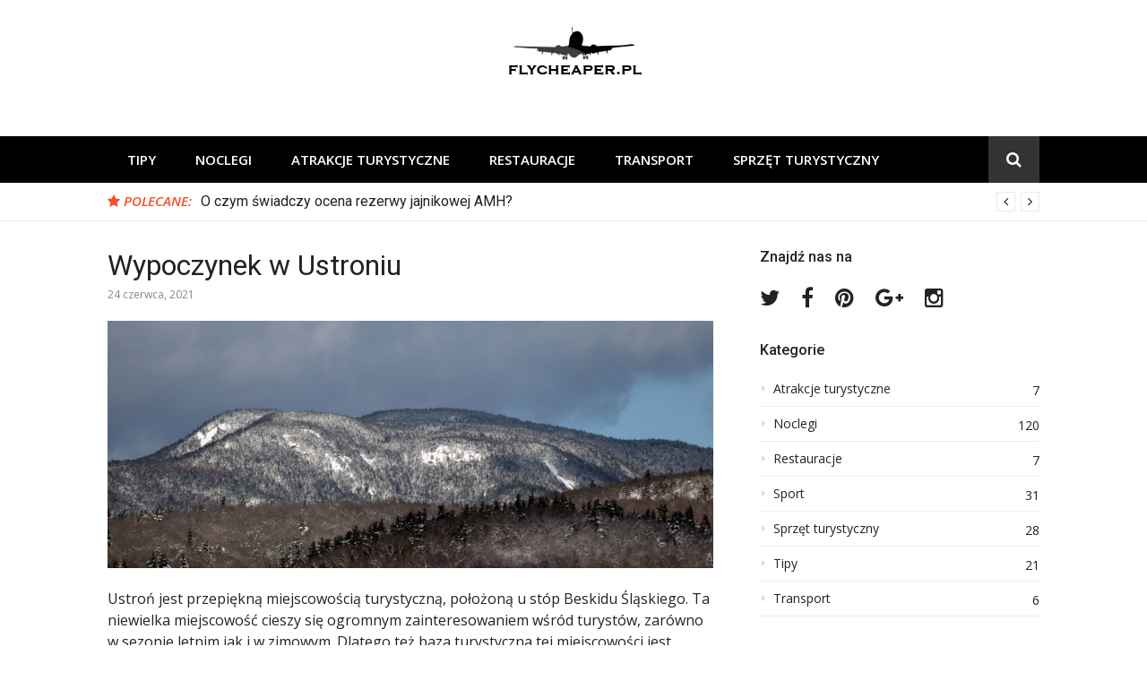

--- FILE ---
content_type: text/html; charset=UTF-8
request_url: https://flycheaper.pl/noclegi/wypoczynek-w-ustroniu/
body_size: 10918
content:
<!DOCTYPE html>
<html dir="ltr" lang="pl-PL" prefix="og: https://ogp.me/ns#">
<head>
<meta name="google-site-verification" content="Psx6Izl_HR_qV8b_opfXjvY3KhHnooJtM0a8sjbvw2k" />
<meta charset="UTF-8">
<meta name="viewport" content="width=device-width, initial-scale=1">
<link rel="profile" href="https://gmpg.org/xfn/11">

<title>Wypoczynek w Ustroniu - flycheaper.pl</title>

		<!-- All in One SEO 4.7.7 - aioseo.com -->
	<meta name="description" content="Ustroń jest przepiękną miejscowością turystyczną, położoną u stóp Beskidu Śląskiego. Ta niewielka miejscowość cieszy się ogromnym zainteresowaniem wśród turystów, zarówno w sezonie letnim jak i w zimowym. Dlatego też baza turystyczna tej miejscowości jest porządnie rozwinięta i ma wiele do zaoferowania przyjezdnym z całej Polski i zza granicy. Ustroń apartamenty Baza noclegowa Ustronia zawiera wiele" />
	<meta name="robots" content="max-image-preview:large" />
	<meta name="author" content="admin"/>
	<link rel="canonical" href="https://flycheaper.pl/noclegi/wypoczynek-w-ustroniu/" />
	<meta name="generator" content="All in One SEO (AIOSEO) 4.7.7" />
		<meta property="og:locale" content="pl_PL" />
		<meta property="og:site_name" content="flycheaper.pl - Zadbaj o swoje podróże!" />
		<meta property="og:type" content="article" />
		<meta property="og:title" content="Wypoczynek w Ustroniu - flycheaper.pl" />
		<meta property="og:description" content="Ustroń jest przepiękną miejscowością turystyczną, położoną u stóp Beskidu Śląskiego. Ta niewielka miejscowość cieszy się ogromnym zainteresowaniem wśród turystów, zarówno w sezonie letnim jak i w zimowym. Dlatego też baza turystyczna tej miejscowości jest porządnie rozwinięta i ma wiele do zaoferowania przyjezdnym z całej Polski i zza granicy. Ustroń apartamenty Baza noclegowa Ustronia zawiera wiele" />
		<meta property="og:url" content="https://flycheaper.pl/noclegi/wypoczynek-w-ustroniu/" />
		<meta property="og:image" content="https://flycheaper.pl/wp-content/uploads/2019/09/cropped-glob_logo21-1.png" />
		<meta property="og:image:secure_url" content="https://flycheaper.pl/wp-content/uploads/2019/09/cropped-glob_logo21-1.png" />
		<meta property="og:image:width" content="153" />
		<meta property="og:image:height" content="57" />
		<meta property="article:published_time" content="2021-06-24T06:30:27+00:00" />
		<meta property="article:modified_time" content="2021-06-24T06:30:30+00:00" />
		<meta name="twitter:card" content="summary_large_image" />
		<meta name="twitter:title" content="Wypoczynek w Ustroniu - flycheaper.pl" />
		<meta name="twitter:description" content="Ustroń jest przepiękną miejscowością turystyczną, położoną u stóp Beskidu Śląskiego. Ta niewielka miejscowość cieszy się ogromnym zainteresowaniem wśród turystów, zarówno w sezonie letnim jak i w zimowym. Dlatego też baza turystyczna tej miejscowości jest porządnie rozwinięta i ma wiele do zaoferowania przyjezdnym z całej Polski i zza granicy. Ustroń apartamenty Baza noclegowa Ustronia zawiera wiele" />
		<meta name="twitter:image" content="https://flycheaper.pl/wp-content/uploads/2019/09/cropped-glob_logo21-1.png" />
		<script type="application/ld+json" class="aioseo-schema">
			{"@context":"https:\/\/schema.org","@graph":[{"@type":"BlogPosting","@id":"https:\/\/flycheaper.pl\/noclegi\/wypoczynek-w-ustroniu\/#blogposting","name":"Wypoczynek w Ustroniu - flycheaper.pl","headline":"Wypoczynek w Ustroniu","author":{"@id":"https:\/\/flycheaper.pl\/author\/admin\/#author"},"publisher":{"@id":"https:\/\/flycheaper.pl\/#organization"},"image":{"@type":"ImageObject","url":"https:\/\/flycheaper.pl\/wp-content\/uploads\/2021\/06\/dreamap-1-1.jpg","width":1599,"height":1066},"datePublished":"2021-06-24T06:30:27+00:00","dateModified":"2021-06-24T06:30:30+00:00","inLanguage":"pl-PL","mainEntityOfPage":{"@id":"https:\/\/flycheaper.pl\/noclegi\/wypoczynek-w-ustroniu\/#webpage"},"isPartOf":{"@id":"https:\/\/flycheaper.pl\/noclegi\/wypoczynek-w-ustroniu\/#webpage"},"articleSection":"Noclegi"},{"@type":"BreadcrumbList","@id":"https:\/\/flycheaper.pl\/noclegi\/wypoczynek-w-ustroniu\/#breadcrumblist","itemListElement":[{"@type":"ListItem","@id":"https:\/\/flycheaper.pl\/#listItem","position":1,"name":"Dom","item":"https:\/\/flycheaper.pl\/","nextItem":{"@type":"ListItem","@id":"https:\/\/flycheaper.pl\/noclegi\/#listItem","name":"Noclegi"}},{"@type":"ListItem","@id":"https:\/\/flycheaper.pl\/noclegi\/#listItem","position":2,"name":"Noclegi","item":"https:\/\/flycheaper.pl\/noclegi\/","nextItem":{"@type":"ListItem","@id":"https:\/\/flycheaper.pl\/noclegi\/wypoczynek-w-ustroniu\/#listItem","name":"Wypoczynek w Ustroniu"},"previousItem":{"@type":"ListItem","@id":"https:\/\/flycheaper.pl\/#listItem","name":"Dom"}},{"@type":"ListItem","@id":"https:\/\/flycheaper.pl\/noclegi\/wypoczynek-w-ustroniu\/#listItem","position":3,"name":"Wypoczynek w Ustroniu","previousItem":{"@type":"ListItem","@id":"https:\/\/flycheaper.pl\/noclegi\/#listItem","name":"Noclegi"}}]},{"@type":"Organization","@id":"https:\/\/flycheaper.pl\/#organization","name":"flycheaper.pl","description":"Zadbaj o swoje podr\u00f3\u017ce!","url":"https:\/\/flycheaper.pl\/","logo":{"@type":"ImageObject","url":"https:\/\/flycheaper.pl\/wp-content\/uploads\/2019\/09\/cropped-glob_logo21-1.png","@id":"https:\/\/flycheaper.pl\/noclegi\/wypoczynek-w-ustroniu\/#organizationLogo","width":153,"height":57},"image":{"@id":"https:\/\/flycheaper.pl\/noclegi\/wypoczynek-w-ustroniu\/#organizationLogo"}},{"@type":"Person","@id":"https:\/\/flycheaper.pl\/author\/admin\/#author","url":"https:\/\/flycheaper.pl\/author\/admin\/","name":"admin","image":{"@type":"ImageObject","@id":"https:\/\/flycheaper.pl\/noclegi\/wypoczynek-w-ustroniu\/#authorImage","url":"https:\/\/secure.gravatar.com\/avatar\/e46dd4375cb968f43e695aee638a2156?s=96&d=mm&r=g","width":96,"height":96,"caption":"admin"}},{"@type":"WebPage","@id":"https:\/\/flycheaper.pl\/noclegi\/wypoczynek-w-ustroniu\/#webpage","url":"https:\/\/flycheaper.pl\/noclegi\/wypoczynek-w-ustroniu\/","name":"Wypoczynek w Ustroniu - flycheaper.pl","description":"Ustro\u0144 jest przepi\u0119kn\u0105 miejscowo\u015bci\u0105 turystyczn\u0105, po\u0142o\u017con\u0105 u st\u00f3p Beskidu \u015al\u0105skiego. Ta niewielka miejscowo\u015b\u0107 cieszy si\u0119 ogromnym zainteresowaniem w\u015br\u00f3d turyst\u00f3w, zar\u00f3wno w sezonie letnim jak i w zimowym. Dlatego te\u017c baza turystyczna tej miejscowo\u015bci jest porz\u0105dnie rozwini\u0119ta i ma wiele do zaoferowania przyjezdnym z ca\u0142ej Polski i zza granicy. Ustro\u0144 apartamenty Baza noclegowa Ustronia zawiera wiele","inLanguage":"pl-PL","isPartOf":{"@id":"https:\/\/flycheaper.pl\/#website"},"breadcrumb":{"@id":"https:\/\/flycheaper.pl\/noclegi\/wypoczynek-w-ustroniu\/#breadcrumblist"},"author":{"@id":"https:\/\/flycheaper.pl\/author\/admin\/#author"},"creator":{"@id":"https:\/\/flycheaper.pl\/author\/admin\/#author"},"image":{"@type":"ImageObject","url":"https:\/\/flycheaper.pl\/wp-content\/uploads\/2021\/06\/dreamap-1-1.jpg","@id":"https:\/\/flycheaper.pl\/noclegi\/wypoczynek-w-ustroniu\/#mainImage","width":1599,"height":1066},"primaryImageOfPage":{"@id":"https:\/\/flycheaper.pl\/noclegi\/wypoczynek-w-ustroniu\/#mainImage"},"datePublished":"2021-06-24T06:30:27+00:00","dateModified":"2021-06-24T06:30:30+00:00"},{"@type":"WebSite","@id":"https:\/\/flycheaper.pl\/#website","url":"https:\/\/flycheaper.pl\/","name":"flycheaper.pl","description":"Zadbaj o swoje podr\u00f3\u017ce!","inLanguage":"pl-PL","publisher":{"@id":"https:\/\/flycheaper.pl\/#organization"}}]}
		</script>
		<!-- All in One SEO -->

<link rel='dns-prefetch' href='//fonts.googleapis.com' />
<link rel="alternate" type="application/rss+xml" title="flycheaper.pl &raquo; Kanał z wpisami" href="https://flycheaper.pl/feed/" />
<script type="text/javascript">
window._wpemojiSettings = {"baseUrl":"https:\/\/s.w.org\/images\/core\/emoji\/14.0.0\/72x72\/","ext":".png","svgUrl":"https:\/\/s.w.org\/images\/core\/emoji\/14.0.0\/svg\/","svgExt":".svg","source":{"concatemoji":"https:\/\/flycheaper.pl\/wp-includes\/js\/wp-emoji-release.min.js?ver=6.2.8"}};
/*! This file is auto-generated */
!function(e,a,t){var n,r,o,i=a.createElement("canvas"),p=i.getContext&&i.getContext("2d");function s(e,t){p.clearRect(0,0,i.width,i.height),p.fillText(e,0,0);e=i.toDataURL();return p.clearRect(0,0,i.width,i.height),p.fillText(t,0,0),e===i.toDataURL()}function c(e){var t=a.createElement("script");t.src=e,t.defer=t.type="text/javascript",a.getElementsByTagName("head")[0].appendChild(t)}for(o=Array("flag","emoji"),t.supports={everything:!0,everythingExceptFlag:!0},r=0;r<o.length;r++)t.supports[o[r]]=function(e){if(p&&p.fillText)switch(p.textBaseline="top",p.font="600 32px Arial",e){case"flag":return s("\ud83c\udff3\ufe0f\u200d\u26a7\ufe0f","\ud83c\udff3\ufe0f\u200b\u26a7\ufe0f")?!1:!s("\ud83c\uddfa\ud83c\uddf3","\ud83c\uddfa\u200b\ud83c\uddf3")&&!s("\ud83c\udff4\udb40\udc67\udb40\udc62\udb40\udc65\udb40\udc6e\udb40\udc67\udb40\udc7f","\ud83c\udff4\u200b\udb40\udc67\u200b\udb40\udc62\u200b\udb40\udc65\u200b\udb40\udc6e\u200b\udb40\udc67\u200b\udb40\udc7f");case"emoji":return!s("\ud83e\udef1\ud83c\udffb\u200d\ud83e\udef2\ud83c\udfff","\ud83e\udef1\ud83c\udffb\u200b\ud83e\udef2\ud83c\udfff")}return!1}(o[r]),t.supports.everything=t.supports.everything&&t.supports[o[r]],"flag"!==o[r]&&(t.supports.everythingExceptFlag=t.supports.everythingExceptFlag&&t.supports[o[r]]);t.supports.everythingExceptFlag=t.supports.everythingExceptFlag&&!t.supports.flag,t.DOMReady=!1,t.readyCallback=function(){t.DOMReady=!0},t.supports.everything||(n=function(){t.readyCallback()},a.addEventListener?(a.addEventListener("DOMContentLoaded",n,!1),e.addEventListener("load",n,!1)):(e.attachEvent("onload",n),a.attachEvent("onreadystatechange",function(){"complete"===a.readyState&&t.readyCallback()})),(e=t.source||{}).concatemoji?c(e.concatemoji):e.wpemoji&&e.twemoji&&(c(e.twemoji),c(e.wpemoji)))}(window,document,window._wpemojiSettings);
</script>
<style type="text/css">
img.wp-smiley,
img.emoji {
	display: inline !important;
	border: none !important;
	box-shadow: none !important;
	height: 1em !important;
	width: 1em !important;
	margin: 0 0.07em !important;
	vertical-align: -0.1em !important;
	background: none !important;
	padding: 0 !important;
}
</style>
	<link rel='stylesheet' id='megamenu-wp-css' href='https://flycheaper.pl/wp-content/plugins/easymega/style.css?ver=6.2.8' type='text/css' media='all' />
<style id='megamenu-wp-inline-css' type='text/css'>
.megamenu-wp-desktop #megamenu-wp-page .megamenu-wp .mega-item .mega-content li.mega-content-li { margin-top: 0px; }
</style>
<link rel='stylesheet' id='wp-block-library-css' href='https://flycheaper.pl/wp-includes/css/dist/block-library/style.min.css?ver=6.2.8' type='text/css' media='all' />
<link rel='stylesheet' id='classic-theme-styles-css' href='https://flycheaper.pl/wp-includes/css/classic-themes.min.css?ver=6.2.8' type='text/css' media='all' />
<style id='global-styles-inline-css' type='text/css'>
body{--wp--preset--color--black: #000000;--wp--preset--color--cyan-bluish-gray: #abb8c3;--wp--preset--color--white: #ffffff;--wp--preset--color--pale-pink: #f78da7;--wp--preset--color--vivid-red: #cf2e2e;--wp--preset--color--luminous-vivid-orange: #ff6900;--wp--preset--color--luminous-vivid-amber: #fcb900;--wp--preset--color--light-green-cyan: #7bdcb5;--wp--preset--color--vivid-green-cyan: #00d084;--wp--preset--color--pale-cyan-blue: #8ed1fc;--wp--preset--color--vivid-cyan-blue: #0693e3;--wp--preset--color--vivid-purple: #9b51e0;--wp--preset--gradient--vivid-cyan-blue-to-vivid-purple: linear-gradient(135deg,rgba(6,147,227,1) 0%,rgb(155,81,224) 100%);--wp--preset--gradient--light-green-cyan-to-vivid-green-cyan: linear-gradient(135deg,rgb(122,220,180) 0%,rgb(0,208,130) 100%);--wp--preset--gradient--luminous-vivid-amber-to-luminous-vivid-orange: linear-gradient(135deg,rgba(252,185,0,1) 0%,rgba(255,105,0,1) 100%);--wp--preset--gradient--luminous-vivid-orange-to-vivid-red: linear-gradient(135deg,rgba(255,105,0,1) 0%,rgb(207,46,46) 100%);--wp--preset--gradient--very-light-gray-to-cyan-bluish-gray: linear-gradient(135deg,rgb(238,238,238) 0%,rgb(169,184,195) 100%);--wp--preset--gradient--cool-to-warm-spectrum: linear-gradient(135deg,rgb(74,234,220) 0%,rgb(151,120,209) 20%,rgb(207,42,186) 40%,rgb(238,44,130) 60%,rgb(251,105,98) 80%,rgb(254,248,76) 100%);--wp--preset--gradient--blush-light-purple: linear-gradient(135deg,rgb(255,206,236) 0%,rgb(152,150,240) 100%);--wp--preset--gradient--blush-bordeaux: linear-gradient(135deg,rgb(254,205,165) 0%,rgb(254,45,45) 50%,rgb(107,0,62) 100%);--wp--preset--gradient--luminous-dusk: linear-gradient(135deg,rgb(255,203,112) 0%,rgb(199,81,192) 50%,rgb(65,88,208) 100%);--wp--preset--gradient--pale-ocean: linear-gradient(135deg,rgb(255,245,203) 0%,rgb(182,227,212) 50%,rgb(51,167,181) 100%);--wp--preset--gradient--electric-grass: linear-gradient(135deg,rgb(202,248,128) 0%,rgb(113,206,126) 100%);--wp--preset--gradient--midnight: linear-gradient(135deg,rgb(2,3,129) 0%,rgb(40,116,252) 100%);--wp--preset--duotone--dark-grayscale: url('#wp-duotone-dark-grayscale');--wp--preset--duotone--grayscale: url('#wp-duotone-grayscale');--wp--preset--duotone--purple-yellow: url('#wp-duotone-purple-yellow');--wp--preset--duotone--blue-red: url('#wp-duotone-blue-red');--wp--preset--duotone--midnight: url('#wp-duotone-midnight');--wp--preset--duotone--magenta-yellow: url('#wp-duotone-magenta-yellow');--wp--preset--duotone--purple-green: url('#wp-duotone-purple-green');--wp--preset--duotone--blue-orange: url('#wp-duotone-blue-orange');--wp--preset--font-size--small: 13px;--wp--preset--font-size--medium: 20px;--wp--preset--font-size--large: 36px;--wp--preset--font-size--x-large: 42px;--wp--preset--spacing--20: 0.44rem;--wp--preset--spacing--30: 0.67rem;--wp--preset--spacing--40: 1rem;--wp--preset--spacing--50: 1.5rem;--wp--preset--spacing--60: 2.25rem;--wp--preset--spacing--70: 3.38rem;--wp--preset--spacing--80: 5.06rem;--wp--preset--shadow--natural: 6px 6px 9px rgba(0, 0, 0, 0.2);--wp--preset--shadow--deep: 12px 12px 50px rgba(0, 0, 0, 0.4);--wp--preset--shadow--sharp: 6px 6px 0px rgba(0, 0, 0, 0.2);--wp--preset--shadow--outlined: 6px 6px 0px -3px rgba(255, 255, 255, 1), 6px 6px rgba(0, 0, 0, 1);--wp--preset--shadow--crisp: 6px 6px 0px rgba(0, 0, 0, 1);}:where(.is-layout-flex){gap: 0.5em;}body .is-layout-flow > .alignleft{float: left;margin-inline-start: 0;margin-inline-end: 2em;}body .is-layout-flow > .alignright{float: right;margin-inline-start: 2em;margin-inline-end: 0;}body .is-layout-flow > .aligncenter{margin-left: auto !important;margin-right: auto !important;}body .is-layout-constrained > .alignleft{float: left;margin-inline-start: 0;margin-inline-end: 2em;}body .is-layout-constrained > .alignright{float: right;margin-inline-start: 2em;margin-inline-end: 0;}body .is-layout-constrained > .aligncenter{margin-left: auto !important;margin-right: auto !important;}body .is-layout-constrained > :where(:not(.alignleft):not(.alignright):not(.alignfull)){max-width: var(--wp--style--global--content-size);margin-left: auto !important;margin-right: auto !important;}body .is-layout-constrained > .alignwide{max-width: var(--wp--style--global--wide-size);}body .is-layout-flex{display: flex;}body .is-layout-flex{flex-wrap: wrap;align-items: center;}body .is-layout-flex > *{margin: 0;}:where(.wp-block-columns.is-layout-flex){gap: 2em;}.has-black-color{color: var(--wp--preset--color--black) !important;}.has-cyan-bluish-gray-color{color: var(--wp--preset--color--cyan-bluish-gray) !important;}.has-white-color{color: var(--wp--preset--color--white) !important;}.has-pale-pink-color{color: var(--wp--preset--color--pale-pink) !important;}.has-vivid-red-color{color: var(--wp--preset--color--vivid-red) !important;}.has-luminous-vivid-orange-color{color: var(--wp--preset--color--luminous-vivid-orange) !important;}.has-luminous-vivid-amber-color{color: var(--wp--preset--color--luminous-vivid-amber) !important;}.has-light-green-cyan-color{color: var(--wp--preset--color--light-green-cyan) !important;}.has-vivid-green-cyan-color{color: var(--wp--preset--color--vivid-green-cyan) !important;}.has-pale-cyan-blue-color{color: var(--wp--preset--color--pale-cyan-blue) !important;}.has-vivid-cyan-blue-color{color: var(--wp--preset--color--vivid-cyan-blue) !important;}.has-vivid-purple-color{color: var(--wp--preset--color--vivid-purple) !important;}.has-black-background-color{background-color: var(--wp--preset--color--black) !important;}.has-cyan-bluish-gray-background-color{background-color: var(--wp--preset--color--cyan-bluish-gray) !important;}.has-white-background-color{background-color: var(--wp--preset--color--white) !important;}.has-pale-pink-background-color{background-color: var(--wp--preset--color--pale-pink) !important;}.has-vivid-red-background-color{background-color: var(--wp--preset--color--vivid-red) !important;}.has-luminous-vivid-orange-background-color{background-color: var(--wp--preset--color--luminous-vivid-orange) !important;}.has-luminous-vivid-amber-background-color{background-color: var(--wp--preset--color--luminous-vivid-amber) !important;}.has-light-green-cyan-background-color{background-color: var(--wp--preset--color--light-green-cyan) !important;}.has-vivid-green-cyan-background-color{background-color: var(--wp--preset--color--vivid-green-cyan) !important;}.has-pale-cyan-blue-background-color{background-color: var(--wp--preset--color--pale-cyan-blue) !important;}.has-vivid-cyan-blue-background-color{background-color: var(--wp--preset--color--vivid-cyan-blue) !important;}.has-vivid-purple-background-color{background-color: var(--wp--preset--color--vivid-purple) !important;}.has-black-border-color{border-color: var(--wp--preset--color--black) !important;}.has-cyan-bluish-gray-border-color{border-color: var(--wp--preset--color--cyan-bluish-gray) !important;}.has-white-border-color{border-color: var(--wp--preset--color--white) !important;}.has-pale-pink-border-color{border-color: var(--wp--preset--color--pale-pink) !important;}.has-vivid-red-border-color{border-color: var(--wp--preset--color--vivid-red) !important;}.has-luminous-vivid-orange-border-color{border-color: var(--wp--preset--color--luminous-vivid-orange) !important;}.has-luminous-vivid-amber-border-color{border-color: var(--wp--preset--color--luminous-vivid-amber) !important;}.has-light-green-cyan-border-color{border-color: var(--wp--preset--color--light-green-cyan) !important;}.has-vivid-green-cyan-border-color{border-color: var(--wp--preset--color--vivid-green-cyan) !important;}.has-pale-cyan-blue-border-color{border-color: var(--wp--preset--color--pale-cyan-blue) !important;}.has-vivid-cyan-blue-border-color{border-color: var(--wp--preset--color--vivid-cyan-blue) !important;}.has-vivid-purple-border-color{border-color: var(--wp--preset--color--vivid-purple) !important;}.has-vivid-cyan-blue-to-vivid-purple-gradient-background{background: var(--wp--preset--gradient--vivid-cyan-blue-to-vivid-purple) !important;}.has-light-green-cyan-to-vivid-green-cyan-gradient-background{background: var(--wp--preset--gradient--light-green-cyan-to-vivid-green-cyan) !important;}.has-luminous-vivid-amber-to-luminous-vivid-orange-gradient-background{background: var(--wp--preset--gradient--luminous-vivid-amber-to-luminous-vivid-orange) !important;}.has-luminous-vivid-orange-to-vivid-red-gradient-background{background: var(--wp--preset--gradient--luminous-vivid-orange-to-vivid-red) !important;}.has-very-light-gray-to-cyan-bluish-gray-gradient-background{background: var(--wp--preset--gradient--very-light-gray-to-cyan-bluish-gray) !important;}.has-cool-to-warm-spectrum-gradient-background{background: var(--wp--preset--gradient--cool-to-warm-spectrum) !important;}.has-blush-light-purple-gradient-background{background: var(--wp--preset--gradient--blush-light-purple) !important;}.has-blush-bordeaux-gradient-background{background: var(--wp--preset--gradient--blush-bordeaux) !important;}.has-luminous-dusk-gradient-background{background: var(--wp--preset--gradient--luminous-dusk) !important;}.has-pale-ocean-gradient-background{background: var(--wp--preset--gradient--pale-ocean) !important;}.has-electric-grass-gradient-background{background: var(--wp--preset--gradient--electric-grass) !important;}.has-midnight-gradient-background{background: var(--wp--preset--gradient--midnight) !important;}.has-small-font-size{font-size: var(--wp--preset--font-size--small) !important;}.has-medium-font-size{font-size: var(--wp--preset--font-size--medium) !important;}.has-large-font-size{font-size: var(--wp--preset--font-size--large) !important;}.has-x-large-font-size{font-size: var(--wp--preset--font-size--x-large) !important;}
.wp-block-navigation a:where(:not(.wp-element-button)){color: inherit;}
:where(.wp-block-columns.is-layout-flex){gap: 2em;}
.wp-block-pullquote{font-size: 1.5em;line-height: 1.6;}
</style>
<link rel='stylesheet' id='glob-fonts-css' href='https://fonts.googleapis.com/css?family=Open+Sans%3A400%2C400i%2C600%2C600i%7CRoboto%3A300%2C400%2C400italic%2C500%2C500italic%2C700&#038;ver=0.1.4#038;subset=latin%2Clatin-ext' type='text/css' media='all' />
<link rel='stylesheet' id='font-awesome-css' href='https://flycheaper.pl/wp-content/themes/glob/assets/css/font-awesome.min.css?ver=4.5' type='text/css' media='all' />
<link rel='stylesheet' id='glob-style-css' href='https://flycheaper.pl/wp-content/themes/glob/style.css?ver=0.1.4' type='text/css' media='all' />
<style id='glob-style-inline-css' type='text/css'>

            a, .comments-area .logged-in-as a {
                color: #222222;
            }

            .header-breaking .breaking_text strong,
            a:hover,
            .social-links ul a:hover::before,
            .footer-widgets .widget a:hover,
            .entry-title:hover, .entry-title a:hover, h2.entry-title a:hover,
            .social-links ul a:hover
            {
                 color : #fa4c2a;
            }

            .block-slider .entry .entry-cat,
            .entry-footer .cat-links span, .entry-footer .tags-links span {
                background-color: #fa4c2a;
            }
            button, input[type="button"], input[type="reset"], input[type="submit"],
            .st-menu .btn-close-home .home-button,
            .st-menu .btn-close-home .close-button {
                background-color: #fa4c2a;
                border-color : #fa4c2a;
            }
            .widget_tag_cloud a:hover, .slick-arrow:hover { border-color : #fa4c2a;}

            .main-navigation li:hover > a,
            .main-navigation li.focus > a {
                 background-color : #fa4c2a;
            }
            .main-navigation a:hover,
            .main-navigation .current_page_item > a,
            .main-navigation .current-menu-item > a,
            .main-navigation .current_page_ancestor > a {
                background-color : #fa4c2a;
                color : #fff;
            }

            h2.entry-title a,
            h1.entry-title,
            .widget-title,
            .footer-staff-picks h3
            {
                color: #222222;
            }
            button:hover, input[type="button"]:hover,
            input[type="reset"]:hover,
            input[type="submit"]:hover,
            .st-menu .btn-close-home .home-button:hover,
            .st-menu .btn-close-home .close-button:hover {
                    background-color: #222222;
                    border-color: #222222;
            }
</style>
<script type='text/javascript' src='https://flycheaper.pl/wp-includes/js/jquery/jquery.min.js?ver=3.6.4' id='jquery-core-js'></script>
<script type='text/javascript' src='https://flycheaper.pl/wp-includes/js/jquery/jquery-migrate.min.js?ver=3.4.0' id='jquery-migrate-js'></script>
<script type='text/javascript' src='https://flycheaper.pl/wp-content/themes/glob/assets/js/classie.js?ver=1' id='classie-js'></script>
<link rel="https://api.w.org/" href="https://flycheaper.pl/wp-json/" /><link rel="alternate" type="application/json" href="https://flycheaper.pl/wp-json/wp/v2/posts/555" /><link rel="EditURI" type="application/rsd+xml" title="RSD" href="https://flycheaper.pl/xmlrpc.php?rsd" />
<link rel="wlwmanifest" type="application/wlwmanifest+xml" href="https://flycheaper.pl/wp-includes/wlwmanifest.xml" />
<meta name="generator" content="WordPress 6.2.8" />
<link rel='shortlink' href='https://flycheaper.pl/?p=555' />
<link rel="alternate" type="application/json+oembed" href="https://flycheaper.pl/wp-json/oembed/1.0/embed?url=https%3A%2F%2Fflycheaper.pl%2Fnoclegi%2Fwypoczynek-w-ustroniu%2F" />
<link rel="alternate" type="text/xml+oembed" href="https://flycheaper.pl/wp-json/oembed/1.0/embed?url=https%3A%2F%2Fflycheaper.pl%2Fnoclegi%2Fwypoczynek-w-ustroniu%2F&#038;format=xml" />
	<style type="text/css">
			.site-title a,
		.site-description {
			position: absolute;
			clip: rect(1px, 1px, 1px, 1px);
		}
		</style>
	</head>

<body data-rsssl=1 class="post-template-default single single-post postid-555 single-format-standard wp-custom-logo">
<svg xmlns="http://www.w3.org/2000/svg" viewBox="0 0 0 0" width="0" height="0" focusable="false" role="none" style="visibility: hidden; position: absolute; left: -9999px; overflow: hidden;" ><defs><filter id="wp-duotone-dark-grayscale"><feColorMatrix color-interpolation-filters="sRGB" type="matrix" values=" .299 .587 .114 0 0 .299 .587 .114 0 0 .299 .587 .114 0 0 .299 .587 .114 0 0 " /><feComponentTransfer color-interpolation-filters="sRGB" ><feFuncR type="table" tableValues="0 0.49803921568627" /><feFuncG type="table" tableValues="0 0.49803921568627" /><feFuncB type="table" tableValues="0 0.49803921568627" /><feFuncA type="table" tableValues="1 1" /></feComponentTransfer><feComposite in2="SourceGraphic" operator="in" /></filter></defs></svg><svg xmlns="http://www.w3.org/2000/svg" viewBox="0 0 0 0" width="0" height="0" focusable="false" role="none" style="visibility: hidden; position: absolute; left: -9999px; overflow: hidden;" ><defs><filter id="wp-duotone-grayscale"><feColorMatrix color-interpolation-filters="sRGB" type="matrix" values=" .299 .587 .114 0 0 .299 .587 .114 0 0 .299 .587 .114 0 0 .299 .587 .114 0 0 " /><feComponentTransfer color-interpolation-filters="sRGB" ><feFuncR type="table" tableValues="0 1" /><feFuncG type="table" tableValues="0 1" /><feFuncB type="table" tableValues="0 1" /><feFuncA type="table" tableValues="1 1" /></feComponentTransfer><feComposite in2="SourceGraphic" operator="in" /></filter></defs></svg><svg xmlns="http://www.w3.org/2000/svg" viewBox="0 0 0 0" width="0" height="0" focusable="false" role="none" style="visibility: hidden; position: absolute; left: -9999px; overflow: hidden;" ><defs><filter id="wp-duotone-purple-yellow"><feColorMatrix color-interpolation-filters="sRGB" type="matrix" values=" .299 .587 .114 0 0 .299 .587 .114 0 0 .299 .587 .114 0 0 .299 .587 .114 0 0 " /><feComponentTransfer color-interpolation-filters="sRGB" ><feFuncR type="table" tableValues="0.54901960784314 0.98823529411765" /><feFuncG type="table" tableValues="0 1" /><feFuncB type="table" tableValues="0.71764705882353 0.25490196078431" /><feFuncA type="table" tableValues="1 1" /></feComponentTransfer><feComposite in2="SourceGraphic" operator="in" /></filter></defs></svg><svg xmlns="http://www.w3.org/2000/svg" viewBox="0 0 0 0" width="0" height="0" focusable="false" role="none" style="visibility: hidden; position: absolute; left: -9999px; overflow: hidden;" ><defs><filter id="wp-duotone-blue-red"><feColorMatrix color-interpolation-filters="sRGB" type="matrix" values=" .299 .587 .114 0 0 .299 .587 .114 0 0 .299 .587 .114 0 0 .299 .587 .114 0 0 " /><feComponentTransfer color-interpolation-filters="sRGB" ><feFuncR type="table" tableValues="0 1" /><feFuncG type="table" tableValues="0 0.27843137254902" /><feFuncB type="table" tableValues="0.5921568627451 0.27843137254902" /><feFuncA type="table" tableValues="1 1" /></feComponentTransfer><feComposite in2="SourceGraphic" operator="in" /></filter></defs></svg><svg xmlns="http://www.w3.org/2000/svg" viewBox="0 0 0 0" width="0" height="0" focusable="false" role="none" style="visibility: hidden; position: absolute; left: -9999px; overflow: hidden;" ><defs><filter id="wp-duotone-midnight"><feColorMatrix color-interpolation-filters="sRGB" type="matrix" values=" .299 .587 .114 0 0 .299 .587 .114 0 0 .299 .587 .114 0 0 .299 .587 .114 0 0 " /><feComponentTransfer color-interpolation-filters="sRGB" ><feFuncR type="table" tableValues="0 0" /><feFuncG type="table" tableValues="0 0.64705882352941" /><feFuncB type="table" tableValues="0 1" /><feFuncA type="table" tableValues="1 1" /></feComponentTransfer><feComposite in2="SourceGraphic" operator="in" /></filter></defs></svg><svg xmlns="http://www.w3.org/2000/svg" viewBox="0 0 0 0" width="0" height="0" focusable="false" role="none" style="visibility: hidden; position: absolute; left: -9999px; overflow: hidden;" ><defs><filter id="wp-duotone-magenta-yellow"><feColorMatrix color-interpolation-filters="sRGB" type="matrix" values=" .299 .587 .114 0 0 .299 .587 .114 0 0 .299 .587 .114 0 0 .299 .587 .114 0 0 " /><feComponentTransfer color-interpolation-filters="sRGB" ><feFuncR type="table" tableValues="0.78039215686275 1" /><feFuncG type="table" tableValues="0 0.94901960784314" /><feFuncB type="table" tableValues="0.35294117647059 0.47058823529412" /><feFuncA type="table" tableValues="1 1" /></feComponentTransfer><feComposite in2="SourceGraphic" operator="in" /></filter></defs></svg><svg xmlns="http://www.w3.org/2000/svg" viewBox="0 0 0 0" width="0" height="0" focusable="false" role="none" style="visibility: hidden; position: absolute; left: -9999px; overflow: hidden;" ><defs><filter id="wp-duotone-purple-green"><feColorMatrix color-interpolation-filters="sRGB" type="matrix" values=" .299 .587 .114 0 0 .299 .587 .114 0 0 .299 .587 .114 0 0 .299 .587 .114 0 0 " /><feComponentTransfer color-interpolation-filters="sRGB" ><feFuncR type="table" tableValues="0.65098039215686 0.40392156862745" /><feFuncG type="table" tableValues="0 1" /><feFuncB type="table" tableValues="0.44705882352941 0.4" /><feFuncA type="table" tableValues="1 1" /></feComponentTransfer><feComposite in2="SourceGraphic" operator="in" /></filter></defs></svg><svg xmlns="http://www.w3.org/2000/svg" viewBox="0 0 0 0" width="0" height="0" focusable="false" role="none" style="visibility: hidden; position: absolute; left: -9999px; overflow: hidden;" ><defs><filter id="wp-duotone-blue-orange"><feColorMatrix color-interpolation-filters="sRGB" type="matrix" values=" .299 .587 .114 0 0 .299 .587 .114 0 0 .299 .587 .114 0 0 .299 .587 .114 0 0 " /><feComponentTransfer color-interpolation-filters="sRGB" ><feFuncR type="table" tableValues="0.098039215686275 1" /><feFuncG type="table" tableValues="0 0.66274509803922" /><feFuncB type="table" tableValues="0.84705882352941 0.41960784313725" /><feFuncA type="table" tableValues="1 1" /></feComponentTransfer><feComposite in2="SourceGraphic" operator="in" /></filter></defs></svg><div id="page" class="site">
	<a class="skip-link screen-reader-text" href="#main">Skip to content</a>

	<!-- begin .header-mobile-menu -->
	<nav class="st-menu st-effect-1" id="menu-3">
		<div class="btn-close-home">
			<button class="close-button" id="closemenu"></button>
			<a href="https://flycheaper.pl/" class="home-button"><i class="fa fa-home"></i></a>
		</div>
		<div class="menu-glowne-menu-container"><ul><li id="menu-item-254" class="menu-item menu-item-type-taxonomy menu-item-object-category menu-item-254"><a href="https://flycheaper.pl/tipy/">Tipy</a></li>
<li id="menu-item-5" class="menu-item menu-item-type-taxonomy menu-item-object-category current-post-ancestor current-menu-parent current-post-parent menu-item-5"><a href="https://flycheaper.pl/noclegi/">Noclegi</a></li>
<li id="menu-item-6" class="menu-item menu-item-type-taxonomy menu-item-object-category menu-item-6"><a href="https://flycheaper.pl/atrakcje-turystyczne/">Atrakcje turystyczne</a></li>
<li id="menu-item-8" class="menu-item menu-item-type-taxonomy menu-item-object-category menu-item-8"><a href="https://flycheaper.pl/restauracje/">Restauracje</a></li>
<li id="menu-item-7" class="menu-item menu-item-type-taxonomy menu-item-object-category menu-item-7"><a href="https://flycheaper.pl/transport/">Transport</a></li>
<li id="menu-item-9" class="menu-item menu-item-type-taxonomy menu-item-object-category menu-item-9"><a href="https://flycheaper.pl/sprzet-turystyczny/">Sprzęt turystyczny</a></li>
</ul></div>		<form role="search" method="get" id="searchform" class="search-form" action="https://flycheaper.pl/" >
	    <label for="s">
			<span class="screen-reader-text">Search for:</span>
			<input type="text" class="search-field" placeholder="Search" value="" name="s" id="s" />
		</label>
		<button type="submit" class="search-submit">
	        <i class="fa fa-search"></i>
	    </button>
	    </form>	</nav>
	<!-- end .header-mobile-menu -->

	<header id="masthead" class="site-header site-identity-center" role="banner">

		<div class="container">
			<button class="top-mobile-menu-button mobile-menu-button" data-effect="st-effect-1" type="button"><i class="fa fa-bars"></i></button>
            <div id="site-branding">
                    <div class="site-branding has-logo show-site-title show-tagline">
                    <div class="site-logo">
                <a href="https://flycheaper.pl/" class="custom-logo-link" rel="home"><img width="153" height="57" src="https://flycheaper.pl/wp-content/uploads/2019/09/cropped-glob_logo21-1.png" class="custom-logo" alt="flycheaper.pl" decoding="async" srcset="https://flycheaper.pl/wp-content/uploads/2019/09/cropped-glob_logo21-1.png 153w, https://flycheaper.pl/wp-content/uploads/2019/09/cropped-glob_logo21-1-150x57.png 150w" sizes="(max-width: 153px) 100vw, 153px" /></a>            </div>
                                    <p class="site-title"><a href="https://flycheaper.pl/" rel="home">flycheaper.pl</a></p>
                                        <p class="site-description">Zadbaj o swoje podr&oacute;że!</p>
                        </div><!-- .site-branding -->
                </div>

			<div class="site-header-sidebar">
							</div>
		</div>

	</header><!-- #masthead -->


	<div class="navigation-wrapper nav-layout-fullwidth">
		<div class="container">
			<div class="navigation-search-wrapper clear">
				<nav id="site-navigation" class="main-navigation" role="navigation">
						<div class="menu-glowne-menu-container"><ul id="primary-menu" class="megamenu-wp menu"><li class="menu-item menu-item-type-taxonomy menu-item-object-category menu-item-254"><a href="https://flycheaper.pl/tipy/">Tipy</a></li>
<li class="menu-item menu-item-type-taxonomy menu-item-object-category current-post-ancestor current-menu-parent current-post-parent menu-item-5"><a href="https://flycheaper.pl/noclegi/">Noclegi</a></li>
<li class="menu-item menu-item-type-taxonomy menu-item-object-category menu-item-6"><a href="https://flycheaper.pl/atrakcje-turystyczne/">Atrakcje turystyczne</a></li>
<li class="menu-item menu-item-type-taxonomy menu-item-object-category menu-item-8"><a href="https://flycheaper.pl/restauracje/">Restauracje</a></li>
<li class="menu-item menu-item-type-taxonomy menu-item-object-category menu-item-7"><a href="https://flycheaper.pl/transport/">Transport</a></li>
<li class="menu-item menu-item-type-taxonomy menu-item-object-category menu-item-9"><a href="https://flycheaper.pl/sprzet-turystyczny/">Sprzęt turystyczny</a></li>
</ul></div>				</nav><!-- #site-navigation -->
				<div class="nav-search">
					<div class="search-icon"><i class="fa fa-search"></i></div>
					<div class="dropdown-search">
						<form role="search" method="get" id="searchform" class="search-form" action="https://flycheaper.pl/" >
	    <label for="s">
			<span class="screen-reader-text">Search for:</span>
			<input type="text" class="search-field" placeholder="Search" value="" name="s" id="s" />
		</label>
		<button type="submit" class="search-submit">
	        <i class="fa fa-search"></i>
	    </button>
	    </form>					</div>
				</div>
			</div>
		</div>
	</div>

                <div class="breaking_wrapper breaking-layout-fullwidth nav-fullwidth">
                <div class="container ">
                    <div class="trending_wrapper trending_widget header-breaking">
                                                <div class="breaking_text"><strong><i class="fa fa-star"></i> <span>Polecane:</span></strong></div>
                                                <div class="trending_slider_wrapper">
                            <div class="breaking_slider">
                                                                    <article class="entry-breaking">
                                        <h4><a href="https://flycheaper.pl/tipy/o-czym-swiadczy-ocena-rezerwy-jajnikowej-amh/" rel="bookmark" title="O czym świadczy ocena rezerwy jajnikowej AMH?">O czym świadczy ocena rezerwy jajnikowej AMH?</a></h4>
                                    </article>
                                                                    <article class="entry-breaking">
                                        <h4><a href="https://flycheaper.pl/tipy/czym-sa-badania-prenatalne/" rel="bookmark" title="Czym są badania prenatalne?">Czym są badania prenatalne?</a></h4>
                                    </article>
                                                                    <article class="entry-breaking">
                                        <h4><a href="https://flycheaper.pl/noclegi/czy-wolno-wypuszczac-psa-na-plazy-niezwykla-przygoda-dla-twojego-pupila/" rel="bookmark" title="Czy wolno wypuszczać psa na plaży? Niezwykła przygoda dla twojego pupila">Czy wolno wypuszczać psa na plaży? Niezwykła przygoda dla twojego pupila</a></h4>
                                    </article>
                                                                    <article class="entry-breaking">
                                        <h4><a href="https://flycheaper.pl/sprzet-turystyczny/terapia-ciepla-wykorzystaj-tasmy-rozgrzewajace-do-lagodzenia-bolu-i-regeneracji-miesni/" rel="bookmark" title="Terapia ciepła &#8211; wykorzystaj taśmy rozgrzewające do łagodzenia bólu i regeneracji mięśni">Terapia ciepła &#8211; wykorzystaj taśmy rozgrzewające do łagodzenia bólu i regeneracji mięśni</a></h4>
                                    </article>
                                                            </div>
                        </div>
                    </div>
                    <div class="clear"></div>
                </div>
            </div>
            
	<div id="content" class="site-content">

<div class="container">
	<div id="primary" class="content-area">
		<main id="main" class="site-main" role="main">

		
<article id="post-555" class="post-555 post type-post status-publish format-standard has-post-thumbnail hentry category-noclegi">
	<header class="entry-header">
		<h1 class="entry-title">Wypoczynek w Ustroniu</h1>                <div class="entry-meta">
                    <span class="posted-on"><time class="entry-date published" datetime="2021-06-24T06:30:27+00:00">24 czerwca, 2021</time><time class="updated" datetime="2021-06-24T06:30:30+00:00">24 czerwca, 2021</time></span>                </div>
                    	</header><!-- .entry-header -->

                    <div class="entry-thumbnail">
                <img width="980" height="400" src="https://flycheaper.pl/wp-content/uploads/2021/06/dreamap-1-1-980x400.jpg" class="attachment-glob-medium size-glob-medium wp-post-image" alt="" decoding="async" />            </div>
        	<div class="entry-content">
		<p>Ustroń jest przepiękną miejscowością turystyczną, położoną u stóp Beskidu Śląskiego. Ta niewielka miejscowość cieszy się ogromnym zainteresowaniem wśród turystów, zarówno w sezonie letnim jak i w zimowym. Dlatego też baza turystyczna tej miejscowości jest porządnie rozwinięta i ma wiele do zaoferowania przyjezdnym z całej Polski i zza granicy.<br />
<span id="more-555"></span></p>
<h2>Ustroń apartamenty</h2>
<p>Baza noclegowa Ustronia zawiera wiele ciekawych propozycji noclegów na każdą kieszeń. W ofercie można znaleźć oferty hoteli, apartamentowców, kwatery prywatne i domki letniskowe. Jednak najbardziej popularne są <a href="https://www.dreamapart.pl/ustron">apartamenty w ustroniu</a>. Apartamenty te są propozycją dla osób, które cenią sobie luksus i wygodę, a jednocześnie zależy im na niewygórowanej cenie za noclegi. Ustroń apartamenty każdego pozytywnie zaskoczą.</p>
<h2>Apartamenty Ustroń</h2>
<p>Apartamenty w Ustroniu spełnią oczekiwania nawet najbardziej wymagających turystów. Ich lokalizacja jest bardzo różnorodna, można się zdecydować na apartamenty położone w centrum miasteczka albo wybrać spokojną okolicę i cieszyć się prywatnością na urlopie. Koszt wynajęcia takiego apartamentu zależy od jego wielkości, wyposażenia i lokalizacji.</p>
<h2>Apartamenty Ustroń</h2>
<p>Wyposażenie apartamentu w Ustroniu zależy od jego standardu. Standardowe wyposażenie jednopokojowego apartamentu to aneks kuchenny z niezbędnymi naczyniami i garnkami do przygotowywania posiłków, łazienka z prysznicem, łóżko, szafka nocna, szafa garderobiana.</p>
<p>Z kolei apartamenty z Ustronia o podwyższonym standardzie mają dodatkowo w łazience wannę, czasami z funkcją jacuzzi, łóżko małżeńskie, balkon lub taras, telewizor i minilodówkę oraz sejf. Mimo, że takie obiekty są droższe, to jednak warto w nie zainwestować, bo pobyt w nich jest niezwykle komfortowy i przyjemny.</p>
<h2>Apartamenty w centrum miasta</h2>
<p>Dużym zainteresowaniem cieszą się również apartamenty zlokalizowane w centrum miasta. Te obiekty umożliwiają skorzystanie z licznych atrakcji miejskich, są dobrą bazą wypadową w góry i na zwiedzanie okolicy. Nie ma się więc co dziwić, że te obiekty są wręcz oblegane przez turystów, zwłaszcza w pełnym sezonie letnim oraz zimowym.</p>
	</div><!-- .entry-content -->


    
	<footer class="entry-footer">
		<div class="cat-links"><span>Posted in</span><a href="https://flycheaper.pl/noclegi/" rel="category tag">Noclegi</a></div>	</footer><!-- .entry-footer -->

    
</article><!-- #post-## -->

		</main><!-- #main -->
	</div><!-- #primary -->

	
<aside id="secondary" class="sidebar widget-area" role="complementary">
	<section id="glob_social-2" class="widget sidebar-widget social_widget"><h4 class="widget-title">Znajdź nas na</h4>        <div class="sidebar-social">
            <div id="menu-social" class="social-links"><ul id="menu-social-items" class="menu-items"><li id="menu-item-191" class="menu-item menu-item-type-custom menu-item-object-custom menu-item-191"><a href="https://twitter.com/famethemes"><span class="screen-reader-text">Twitter</span></a></li>
<li id="menu-item-174" class="menu-item menu-item-type-custom menu-item-object-custom menu-item-174"><a href="https://facebook.com/famethemes"><span class="screen-reader-text">Facebook</span></a></li>
<li id="menu-item-192" class="menu-item menu-item-type-custom menu-item-object-custom menu-item-192"><a href="https://www.pinterest.com/"><span class="screen-reader-text">Pinterest</span></a></li>
<li id="menu-item-193" class="menu-item menu-item-type-custom menu-item-object-custom menu-item-193"><a href="https://plus.google.com/"><span class="screen-reader-text">Google Plus</span></a></li>
<li id="menu-item-201" class="menu-item menu-item-type-custom menu-item-object-custom menu-item-201"><a href="http://instagram.com"><span class="screen-reader-text">Instagram</span></a></li>
</ul></div>        </div>
        </section><section id="categories-3" class="widget sidebar-widget widget_categories"><h4 class="widget-title">Kategorie</h4>
			<ul>
					<li class="cat-item cat-item-3"><a href="https://flycheaper.pl/atrakcje-turystyczne/">Atrakcje turystyczne</a><span class="cat-count">7</span>
</li>
	<li class="cat-item cat-item-2"><a href="https://flycheaper.pl/noclegi/">Noclegi</a><span class="cat-count">120</span>
</li>
	<li class="cat-item cat-item-5"><a href="https://flycheaper.pl/restauracje/">Restauracje</a><span class="cat-count">7</span>
</li>
	<li class="cat-item cat-item-88"><a href="https://flycheaper.pl/sport/">Sport</a><span class="cat-count">31</span>
</li>
	<li class="cat-item cat-item-6"><a href="https://flycheaper.pl/sprzet-turystyczny/">Sprzęt turystyczny</a><span class="cat-count">28</span>
</li>
	<li class="cat-item cat-item-1"><a href="https://flycheaper.pl/tipy/">Tipy</a><span class="cat-count">21</span>
</li>
	<li class="cat-item cat-item-4"><a href="https://flycheaper.pl/transport/">Transport</a><span class="cat-count">6</span>
</li>
			</ul>

			</section><section id="media_image-2" class="widget sidebar-widget widget_media_image"><a href="https://hthouseboats.com"><img width="300" height="250" src="https://flycheaper.pl/wp-content/uploads/2019/09/reklama7.jpg" class="image wp-image-271  attachment-full size-full" alt="" decoding="async" loading="lazy" style="max-width: 100%; height: auto;" /></a></section><section id="glob-posts-2" class="widget sidebar-widget glob-posts-widget"><h4 class="widget-title">Najnowsze</h4>            <ul class="widget-posts">                <li class="has-thumb">
                    <a href="https://flycheaper.pl/noclegi/czy-wolno-wypuszczac-psa-na-plazy-niezwykla-przygoda-dla-twojego-pupila/" title="Czy wolno wypuszczać psa na plaży? Niezwykła przygoda dla twojego pupila"><img width="150" height="150" src="https://flycheaper.pl/wp-content/uploads/2023/08/pies-55-150x150.jpg" class="attachment-thumbnail size-thumbnail wp-post-image" alt="" decoding="async" loading="lazy" /></a>                    <div class="p-info">
                    <h2 class="entry-title"><a title="Czy wolno wypuszczać psa na plaży? Niezwykła przygoda dla twojego pupila" href="https://flycheaper.pl/noclegi/czy-wolno-wypuszczac-psa-na-plazy-niezwykla-przygoda-dla-twojego-pupila/" rel="bookmark">Czy wolno wypuszczać psa na plaży? Niezwykła przygoda dla twojego pupila</a></h2>
                    <span class="entry-date">12 sierpnia, 2023</span>                    </div>
                </li>
                                <li class="has-thumb">
                    <a href="https://flycheaper.pl/sprzet-turystyczny/terapia-ciepla-wykorzystaj-tasmy-rozgrzewajace-do-lagodzenia-bolu-i-regeneracji-miesni/" title="Terapia ciepła &#8211; wykorzystaj taśmy rozgrzewające do łagodzenia bólu i regeneracji mięśni"><img width="150" height="150" src="https://flycheaper.pl/wp-content/uploads/2023/08/pexels-andrea-piacquadio-3764537-150x150.jpg" class="attachment-thumbnail size-thumbnail wp-post-image" alt="" decoding="async" loading="lazy" /></a>                    <div class="p-info">
                    <h2 class="entry-title"><a title="Terapia ciepła &#8211; wykorzystaj taśmy rozgrzewające do łagodzenia bólu i regeneracji mięśni" href="https://flycheaper.pl/sprzet-turystyczny/terapia-ciepla-wykorzystaj-tasmy-rozgrzewajace-do-lagodzenia-bolu-i-regeneracji-miesni/" rel="bookmark">Terapia ciepła &#8211; wykorzystaj taśmy rozgrzewające do łagodzenia bólu i regeneracji mięśni</a></h2>
                    <span class="entry-date">8 sierpnia, 2023</span>                    </div>
                </li>
                                <li class="has-thumb">
                    <a href="https://flycheaper.pl/sprzet-turystyczny/pierwsza-pomoc-w-przypadku-ran-kompresy-wlokninowe/" title="Pierwsza pomoc w przypadku ran &#8211; kompresy włókninowe"><img width="150" height="150" src="https://flycheaper.pl/wp-content/uploads/2023/06/sklep-s-10-150x150.jpg" class="attachment-thumbnail size-thumbnail wp-post-image" alt="" decoding="async" loading="lazy" /></a>                    <div class="p-info">
                    <h2 class="entry-title"><a title="Pierwsza pomoc w przypadku ran &#8211; kompresy włókninowe" href="https://flycheaper.pl/sprzet-turystyczny/pierwsza-pomoc-w-przypadku-ran-kompresy-wlokninowe/" rel="bookmark">Pierwsza pomoc w przypadku ran &#8211; kompresy włókninowe</a></h2>
                    <span class="entry-date">22 czerwca, 2023</span>                    </div>
                </li>
                                <li class="has-thumb">
                    <a href="https://flycheaper.pl/transport/jakie-zalety-maja-rowery-elektryczne/" title="Jakie zalety mają rowery elektryczne?"><img width="150" height="150" src="https://flycheaper.pl/wp-content/uploads/2023/06/aga-5-150x150.jpg" class="attachment-thumbnail size-thumbnail wp-post-image" alt="" decoding="async" loading="lazy" /></a>                    <div class="p-info">
                    <h2 class="entry-title"><a title="Jakie zalety mają rowery elektryczne?" href="https://flycheaper.pl/transport/jakie-zalety-maja-rowery-elektryczne/" rel="bookmark">Jakie zalety mają rowery elektryczne?</a></h2>
                    <span class="entry-date">22 czerwca, 2023</span>                    </div>
                </li>
                </ul></section><section id="calendar-1" class="widget sidebar-widget widget_calendar"><h4 class="widget-title">Kalendarz</h4><div id="calendar_wrap" class="calendar_wrap"><table id="wp-calendar" class="wp-calendar-table">
	<caption>styczeń 2026</caption>
	<thead>
	<tr>
		<th scope="col" title="poniedziałek">P</th>
		<th scope="col" title="wtorek">W</th>
		<th scope="col" title="środa">Ś</th>
		<th scope="col" title="czwartek">C</th>
		<th scope="col" title="piątek">P</th>
		<th scope="col" title="sobota">S</th>
		<th scope="col" title="niedziela">N</th>
	</tr>
	</thead>
	<tbody>
	<tr>
		<td colspan="3" class="pad">&nbsp;</td><td>1</td><td>2</td><td>3</td><td>4</td>
	</tr>
	<tr>
		<td>5</td><td>6</td><td>7</td><td>8</td><td>9</td><td>10</td><td>11</td>
	</tr>
	<tr>
		<td>12</td><td>13</td><td>14</td><td>15</td><td>16</td><td>17</td><td>18</td>
	</tr>
	<tr>
		<td>19</td><td>20</td><td>21</td><td id="today">22</td><td>23</td><td>24</td><td>25</td>
	</tr>
	<tr>
		<td>26</td><td>27</td><td>28</td><td>29</td><td>30</td><td>31</td>
		<td class="pad" colspan="1">&nbsp;</td>
	</tr>
	</tbody>
	</table><nav aria-label="Poprzednie i następne miesiące" class="wp-calendar-nav">
		<span class="wp-calendar-nav-prev"><a href="https://flycheaper.pl/2025/01/">&laquo; sty</a></span>
		<span class="pad">&nbsp;</span>
		<span class="wp-calendar-nav-next">&nbsp;</span>
	</nav></div></section></aside><!-- #secondary -->
</div>

	</div><!-- #content -->

	<footer id="colophon" class="site-footer" role="contentinfo">
                    <div class="footer-widgets">
                <div class="container">
                    <div class="row footer-row">
                                                        <div id="footer-1" class="col-3 footer-column widget-area" role="complementary">
                                    <section id="text-3" class="widget widget_text">			<div class="textwidget"><p>Na stronie flycheaper.pl znajdziesz wiele ciekawych artykułów odnośnie turystyki, które z pewnością pomogą Ci w przyszłych podróżach!</p>
</div>
		</section>                                </div>
                                                                <div id="footer-2" class="col-3 footer-column widget-area" role="complementary">
                                    <section id="glob-posts-3" class="widget glob-posts-widget"><h4 class="widget-title">Ostatnie wpisy</h4>            <ul class="widget-posts">                <li class="has-thumb">
                    <a href="https://flycheaper.pl/noclegi/czy-wolno-wypuszczac-psa-na-plazy-niezwykla-przygoda-dla-twojego-pupila/" title="Czy wolno wypuszczać psa na plaży? Niezwykła przygoda dla twojego pupila"><img width="150" height="150" src="https://flycheaper.pl/wp-content/uploads/2023/08/pies-55-150x150.jpg" class="attachment-thumbnail size-thumbnail wp-post-image" alt="" decoding="async" loading="lazy" /></a>                    <div class="p-info">
                    <h2 class="entry-title"><a title="Czy wolno wypuszczać psa na plaży? Niezwykła przygoda dla twojego pupila" href="https://flycheaper.pl/noclegi/czy-wolno-wypuszczac-psa-na-plazy-niezwykla-przygoda-dla-twojego-pupila/" rel="bookmark">Czy wolno wypuszczać psa na plaży? Niezwykła przygoda dla twojego pupila</a></h2>
                    <span class="entry-date">12 sierpnia, 2023</span>                    </div>
                </li>
                                <li class="has-thumb">
                    <a href="https://flycheaper.pl/sprzet-turystyczny/terapia-ciepla-wykorzystaj-tasmy-rozgrzewajace-do-lagodzenia-bolu-i-regeneracji-miesni/" title="Terapia ciepła &#8211; wykorzystaj taśmy rozgrzewające do łagodzenia bólu i regeneracji mięśni"><img width="150" height="150" src="https://flycheaper.pl/wp-content/uploads/2023/08/pexels-andrea-piacquadio-3764537-150x150.jpg" class="attachment-thumbnail size-thumbnail wp-post-image" alt="" decoding="async" loading="lazy" /></a>                    <div class="p-info">
                    <h2 class="entry-title"><a title="Terapia ciepła &#8211; wykorzystaj taśmy rozgrzewające do łagodzenia bólu i regeneracji mięśni" href="https://flycheaper.pl/sprzet-turystyczny/terapia-ciepla-wykorzystaj-tasmy-rozgrzewajace-do-lagodzenia-bolu-i-regeneracji-miesni/" rel="bookmark">Terapia ciepła &#8211; wykorzystaj taśmy rozgrzewające do łagodzenia bólu i regeneracji mięśni</a></h2>
                    <span class="entry-date">8 sierpnia, 2023</span>                    </div>
                </li>
                </ul></section>                                </div>
                                                                <div id="footer-3" class="col-3 footer-column widget-area" role="complementary">
                                    <section id="glob-posts-4" class="widget glob-posts-widget"><h4 class="widget-title">Najbardziej komentowane</h4>            <ul class="widget-posts">                <li class="has-thumb">
                    <a href="https://flycheaper.pl/noclegi/o-sylwestrze-pomysl-juz-dzis/" title="O sylwestrze pomyśl już dziś"><img width="150" height="150" src="https://flycheaper.pl/wp-content/uploads/2019/09/obrazek-2-534-150x150.jpg" class="attachment-thumbnail size-thumbnail wp-post-image" alt="" decoding="async" loading="lazy" /></a>                    <div class="p-info">
                    <h2 class="entry-title"><a title="O sylwestrze pomyśl już dziś" href="https://flycheaper.pl/noclegi/o-sylwestrze-pomysl-juz-dzis/" rel="bookmark">O sylwestrze pomyśl już dziś</a></h2>
                    <span class="entry-date">19 września, 2019</span>                    </div>
                </li>
                                <li class="has-thumb">
                    <a href="https://flycheaper.pl/noclegi/sylwester-w-mielnie-alternatywa-dla-popularnych-zimowych-kurortow/" title="Sylwester w Mielnie &#8211; alternatywa dla popularnych zimowych kurortów"><img width="150" height="150" src="https://flycheaper.pl/wp-content/uploads/2019/09/obrazek-10-77-150x150.jpg" class="attachment-thumbnail size-thumbnail wp-post-image" alt="" decoding="async" loading="lazy" /></a>                    <div class="p-info">
                    <h2 class="entry-title"><a title="Sylwester w Mielnie &#8211; alternatywa dla popularnych zimowych kurortów" href="https://flycheaper.pl/noclegi/sylwester-w-mielnie-alternatywa-dla-popularnych-zimowych-kurortow/" rel="bookmark">Sylwester w Mielnie &#8211; alternatywa dla popularnych zimowych kurortów</a></h2>
                    <span class="entry-date">19 września, 2019</span>                    </div>
                </li>
                </ul></section>                                </div>
                                                                <div id="footer-4" class="col-3 footer-column widget-area" role="complementary">
                                    <section id="media_image-3" class="widget widget_media_image"><a href="https://herbalsglamping.eu"><img width="300" height="250" src="https://flycheaper.pl/wp-content/uploads/2019/09/reklama9.png" class="image wp-image-272  attachment-full size-full" alt="" decoding="async" loading="lazy" style="max-width: 100%; height: auto;" /></a></section>                                </div>
                                                    </div>
                </div>
            </div>
        
		<div class="site-info">
			<div class="container">
				<div class="footer-menu"><ul id="" class="megamenu-wp menu"><li class="menu-item menu-item-type-taxonomy menu-item-object-category menu-item-254"><a href="https://flycheaper.pl/tipy/">Tipy</a></li>
<li class="menu-item menu-item-type-taxonomy menu-item-object-category current-post-ancestor current-menu-parent current-post-parent menu-item-5"><a href="https://flycheaper.pl/noclegi/">Noclegi</a></li>
<li class="menu-item menu-item-type-taxonomy menu-item-object-category menu-item-6"><a href="https://flycheaper.pl/atrakcje-turystyczne/">Atrakcje turystyczne</a></li>
<li class="menu-item menu-item-type-taxonomy menu-item-object-category menu-item-8"><a href="https://flycheaper.pl/restauracje/">Restauracje</a></li>
<li class="menu-item menu-item-type-taxonomy menu-item-object-category menu-item-7"><a href="https://flycheaper.pl/transport/">Transport</a></li>
<li class="menu-item menu-item-type-taxonomy menu-item-object-category menu-item-9"><a href="https://flycheaper.pl/sprzet-turystyczny/">Sprzęt turystyczny</a></li>
</ul></div>				            <div class="site-copyright">
                Copyright &copy; 2026 flycheaper.pl                <span class="sep"> &ndash; </span>
                Glob theme by <a href="https://famethemes.com">FameThemes</a>            </div>
            			</div>
		</div><!-- .site-info -->

	</footer><!-- #colophon -->

</div><!-- #page -->

<script type='text/javascript' id='megamenu-wp-js-extra'>
/* <![CDATA[ */
var MegamenuWp = {"ajax_url":"https:\/\/flycheaper.pl\/wp-admin\/admin-ajax.php","loading_icon":"<div class=\"mega-spinner\"><div class=\"uil-squares-css\" style=\"transform:scale(0.4);\"><div><div><\/div><\/div><div><div><\/div><\/div><div><div><\/div><\/div><div><div><\/div><\/div><div><div><\/div><\/div><div><div><\/div><\/div><div><div><\/div><\/div><div><div><\/div><\/div><\/div><\/div>","theme_support":{"mobile_mod":720,"disable_auto_css":0,"disable_css":0,"parent_level":0,"content_right":0,"content_left":0,"margin_top":0,"animation":"","child_li":"","ul_css":"","li_css":""},"mega_parent_level":"0","mega_content_left":"0","mega_content_right":"0","animation":"shift-up"};
/* ]]> */
</script>
<script type='text/javascript' src='https://flycheaper.pl/wp-content/plugins/easymega/assets/js/megamenu-wp.js?ver=1.0.1' id='megamenu-wp-js'></script>
<script type='text/javascript' src='https://flycheaper.pl/wp-content/themes/glob/assets/js/slick.js?ver=0.1.4' id='jquery-slick-js'></script>
<script type='text/javascript' src='https://flycheaper.pl/wp-content/themes/glob/assets/js/sidebar-menu.js?ver=0.1.4' id='glob-sidebar-menu-js'></script>
<script type='text/javascript' src='https://flycheaper.pl/wp-content/themes/glob/assets/js/inview.js?ver=0.1.4' id='jquery-inview-js'></script>
<script type='text/javascript' src='https://flycheaper.pl/wp-content/themes/glob/assets/js/themes.js?ver=0.1.4' id='glob-themes-js-js'></script>

</body>
</html>
